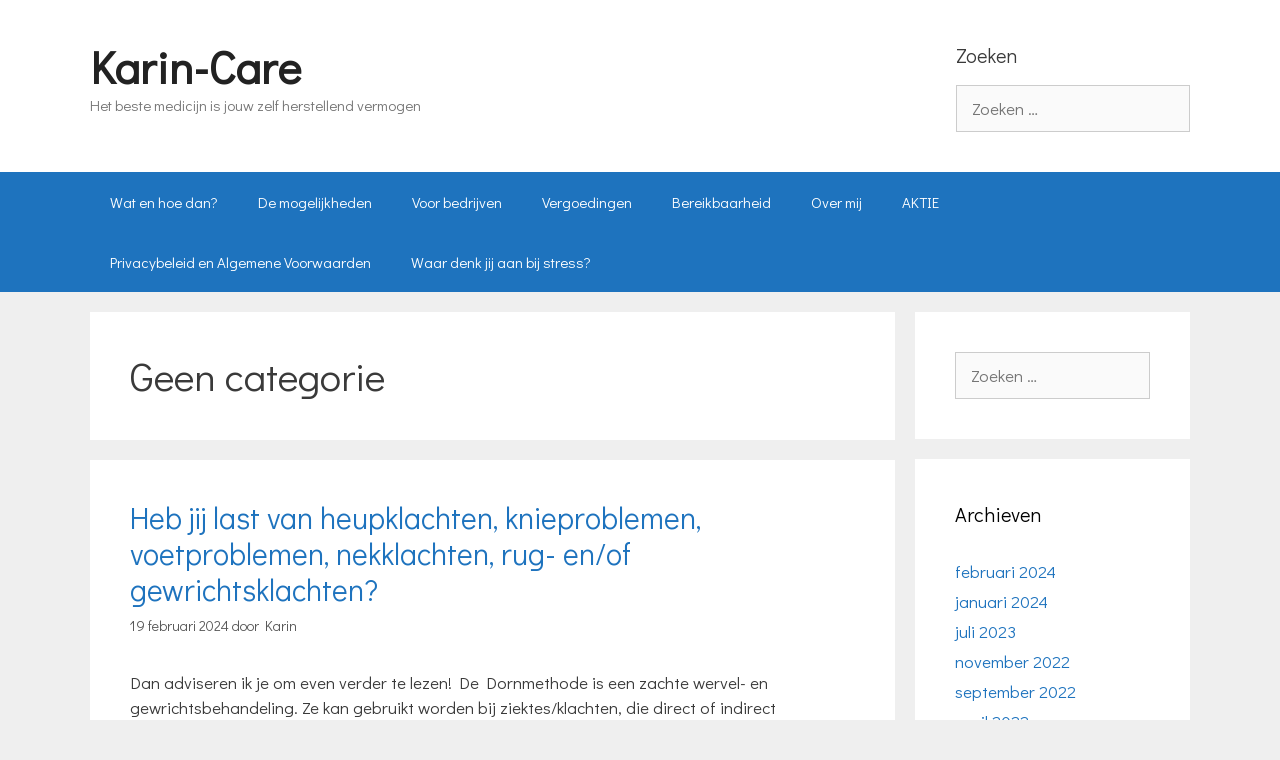

--- FILE ---
content_type: text/html; charset=UTF-8
request_url: https://karin-care.nl/category/geen-categorie/
body_size: 12771
content:
<!DOCTYPE html>
<html lang="nl-NL">
<head>
	<meta charset="UTF-8">
	<title>Geen categorie &#8211; Karin-Care</title>
<meta name='robots' content='max-image-preview:large'/>

<!-- Google Tag Manager for WordPress by gtm4wp.com -->
<script data-cfasync="false" data-pagespeed-no-defer>var gtm4wp_datalayer_name="dataLayer";var dataLayer=dataLayer||[];</script>
<!-- End Google Tag Manager for WordPress by gtm4wp.com --><meta name="viewport" content="width=device-width, initial-scale=1"><link rel='dns-prefetch' href='//maxcdn.bootstrapcdn.com'/>
<link href='https://fonts.gstatic.com' crossorigin rel='preconnect'/>
<link href='https://fonts.googleapis.com' crossorigin rel='preconnect'/>
<link rel="alternate" type="application/rss+xml" title="Karin-Care &raquo; feed" href="https://karin-care.nl/feed/"/>
<link rel="alternate" type="application/rss+xml" title="Karin-Care &raquo; reactiesfeed" href="https://karin-care.nl/comments/feed/"/>
<link rel="alternate" type="application/rss+xml" title="Karin-Care &raquo; Geen categorie categorie feed" href="https://karin-care.nl/category/geen-categorie/feed/"/>
		<!-- This site uses the Google Analytics by MonsterInsights plugin v8.28.0 - Using Analytics tracking - https://www.monsterinsights.com/ -->
							<script src="//www.googletagmanager.com/gtag/js?id=G-32CLVLSLRL" data-cfasync="false" data-wpfc-render="false" async></script>
			<script data-cfasync="false" data-wpfc-render="false">var mi_version='8.28.0';var mi_track_user=true;var mi_no_track_reason='';var MonsterInsightsDefaultLocations={"page_location":"https:\/\/karin-care.nl\/category\/geen-categorie\/"};if(typeof MonsterInsightsPrivacyGuardFilter==='function'){var MonsterInsightsLocations=(typeof MonsterInsightsExcludeQuery==='object')?MonsterInsightsPrivacyGuardFilter(MonsterInsightsExcludeQuery):MonsterInsightsPrivacyGuardFilter(MonsterInsightsDefaultLocations);}else{var MonsterInsightsLocations=(typeof MonsterInsightsExcludeQuery==='object')?MonsterInsightsExcludeQuery:MonsterInsightsDefaultLocations;}var disableStrs=['ga-disable-G-32CLVLSLRL',];function __gtagTrackerIsOptedOut(){for(var index=0;index<disableStrs.length;index++){if(document.cookie.indexOf(disableStrs[index]+'=true')>-1){return true;}}return false;}if(__gtagTrackerIsOptedOut()){for(var index=0;index<disableStrs.length;index++){window[disableStrs[index]]=true;}}function __gtagTrackerOptout(){for(var index=0;index<disableStrs.length;index++){document.cookie=disableStrs[index]+'=true; expires=Thu, 31 Dec 2099 23:59:59 UTC; path=/';window[disableStrs[index]]=true;}}if('undefined'===typeof gaOptout){function gaOptout(){__gtagTrackerOptout();}}window.dataLayer=window.dataLayer||[];window.MonsterInsightsDualTracker={helpers:{},trackers:{},};if(mi_track_user){function __gtagDataLayer(){dataLayer.push(arguments);}function __gtagTracker(type,name,parameters){if(!parameters){parameters={};}if(parameters.send_to){__gtagDataLayer.apply(null,arguments);return;}if(type==='event'){parameters.send_to=monsterinsights_frontend.v4_id;var hookName=name;if(typeof parameters['event_category']!=='undefined'){hookName=parameters['event_category']+':'+name;}if(typeof MonsterInsightsDualTracker.trackers[hookName]!=='undefined'){MonsterInsightsDualTracker.trackers[hookName](parameters);}else{__gtagDataLayer('event',name,parameters);}}else{__gtagDataLayer.apply(null,arguments);}}__gtagTracker('js',new Date());__gtagTracker('set',{'developer_id.dZGIzZG':true,});if(MonsterInsightsLocations.page_location){__gtagTracker('set',MonsterInsightsLocations);}__gtagTracker('config','G-32CLVLSLRL',{"forceSSL":"true"});window.gtag=__gtagTracker;(function(){var noopfn=function(){return null;};var newtracker=function(){return new Tracker();};var Tracker=function(){return null;};var p=Tracker.prototype;p.get=noopfn;p.set=noopfn;p.send=function(){var args=Array.prototype.slice.call(arguments);args.unshift('send');__gaTracker.apply(null,args);};var __gaTracker=function(){var len=arguments.length;if(len===0){return;}var f=arguments[len-1];if(typeof f!=='object'||f===null||typeof f.hitCallback!=='function'){if('send'===arguments[0]){var hitConverted,hitObject=false,action;if('event'===arguments[1]){if('undefined'!==typeof arguments[3]){hitObject={'eventAction':arguments[3],'eventCategory':arguments[2],'eventLabel':arguments[4],'value':arguments[5]?arguments[5]:1,}}}if('pageview'===arguments[1]){if('undefined'!==typeof arguments[2]){hitObject={'eventAction':'page_view','page_path':arguments[2],}}}if(typeof arguments[2]==='object'){hitObject=arguments[2];}if(typeof arguments[5]==='object'){Object.assign(hitObject,arguments[5]);}if('undefined'!==typeof arguments[1].hitType){hitObject=arguments[1];if('pageview'===hitObject.hitType){hitObject.eventAction='page_view';}}if(hitObject){action='timing'===arguments[1].hitType?'timing_complete':hitObject.eventAction;hitConverted=mapArgs(hitObject);__gtagTracker('event',action,hitConverted);}}return;}function mapArgs(args){var arg,hit={};var gaMap={'eventCategory':'event_category','eventAction':'event_action','eventLabel':'event_label','eventValue':'event_value','nonInteraction':'non_interaction','timingCategory':'event_category','timingVar':'name','timingValue':'value','timingLabel':'event_label','page':'page_path','location':'page_location','title':'page_title','referrer':'page_referrer',};for(arg in args){if(!(!args.hasOwnProperty(arg)||!gaMap.hasOwnProperty(arg))){hit[gaMap[arg]]=args[arg];}else{hit[arg]=args[arg];}}return hit;}try{f.hitCallback();}catch(ex){}};__gaTracker.create=newtracker;__gaTracker.getByName=newtracker;__gaTracker.getAll=function(){return[];};__gaTracker.remove=noopfn;__gaTracker.loaded=true;window['__gaTracker']=__gaTracker;})();}else{console.log("");(function(){function __gtagTracker(){return null;}window['__gtagTracker']=__gtagTracker;window['gtag']=__gtagTracker;})();}</script>
				<!-- / Google Analytics by MonsterInsights -->
		<script>window._wpemojiSettings={"baseUrl":"https:\/\/s.w.org\/images\/core\/emoji\/14.0.0\/72x72\/","ext":".png","svgUrl":"https:\/\/s.w.org\/images\/core\/emoji\/14.0.0\/svg\/","svgExt":".svg","source":{"concatemoji":"https:\/\/karin-care.nl\/wp-includes\/js\/wp-emoji-release.min.js?ver=6.4.3"}};!function(i,n){var o,s,e;function c(e){try{var t={supportTests:e,timestamp:(new Date).valueOf()};sessionStorage.setItem(o,JSON.stringify(t))}catch(e){}}function p(e,t,n){e.clearRect(0,0,e.canvas.width,e.canvas.height),e.fillText(t,0,0);var t=new Uint32Array(e.getImageData(0,0,e.canvas.width,e.canvas.height).data),r=(e.clearRect(0,0,e.canvas.width,e.canvas.height),e.fillText(n,0,0),new Uint32Array(e.getImageData(0,0,e.canvas.width,e.canvas.height).data));return t.every(function(e,t){return e===r[t]})}function u(e,t,n){switch(t){case"flag":return n(e,"\ud83c\udff3\ufe0f\u200d\u26a7\ufe0f","\ud83c\udff3\ufe0f\u200b\u26a7\ufe0f")?!1:!n(e,"\ud83c\uddfa\ud83c\uddf3","\ud83c\uddfa\u200b\ud83c\uddf3")&&!n(e,"\ud83c\udff4\udb40\udc67\udb40\udc62\udb40\udc65\udb40\udc6e\udb40\udc67\udb40\udc7f","\ud83c\udff4\u200b\udb40\udc67\u200b\udb40\udc62\u200b\udb40\udc65\u200b\udb40\udc6e\u200b\udb40\udc67\u200b\udb40\udc7f");case"emoji":return!n(e,"\ud83e\udef1\ud83c\udffb\u200d\ud83e\udef2\ud83c\udfff","\ud83e\udef1\ud83c\udffb\u200b\ud83e\udef2\ud83c\udfff")}return!1}function f(e,t,n){var r="undefined"!=typeof WorkerGlobalScope&&self instanceof WorkerGlobalScope?new OffscreenCanvas(300,150):i.createElement("canvas"),a=r.getContext("2d",{willReadFrequently:!0}),o=(a.textBaseline="top",a.font="600 32px Arial",{});return e.forEach(function(e){o[e]=t(a,e,n)}),o}function t(e){var t=i.createElement("script");t.src=e,t.defer=!0,i.head.appendChild(t)}"undefined"!=typeof Promise&&(o="wpEmojiSettingsSupports",s=["flag","emoji"],n.supports={everything:!0,everythingExceptFlag:!0},e=new Promise(function(e){i.addEventListener("DOMContentLoaded",e,{once:!0})}),new Promise(function(t){var n=function(){try{var e=JSON.parse(sessionStorage.getItem(o));if("object"==typeof e&&"number"==typeof e.timestamp&&(new Date).valueOf()<e.timestamp+604800&&"object"==typeof e.supportTests)return e.supportTests}catch(e){}return null}();if(!n){if("undefined"!=typeof Worker&&"undefined"!=typeof OffscreenCanvas&&"undefined"!=typeof URL&&URL.createObjectURL&&"undefined"!=typeof Blob)try{var e="postMessage("+f.toString()+"("+[JSON.stringify(s),u.toString(),p.toString()].join(",")+"));",r=new Blob([e],{type:"text/javascript"}),a=new Worker(URL.createObjectURL(r),{name:"wpTestEmojiSupports"});return void(a.onmessage=function(e){c(n=e.data),a.terminate(),t(n)})}catch(e){}c(n=f(s,u,p))}t(n)}).then(function(e){for(var t in e)n.supports[t]=e[t],n.supports.everything=n.supports.everything&&n.supports[t],"flag"!==t&&(n.supports.everythingExceptFlag=n.supports.everythingExceptFlag&&n.supports[t]);n.supports.everythingExceptFlag=n.supports.everythingExceptFlag&&!n.supports.flag,n.DOMReady=!1,n.readyCallback=function(){n.DOMReady=!0}}).then(function(){return e}).then(function(){var e;n.supports.everything||(n.readyCallback(),(e=n.source||{}).concatemoji?t(e.concatemoji):e.wpemoji&&e.twemoji&&(t(e.twemoji),t(e.wpemoji)))}))}((window,document),window._wpemojiSettings);</script>
<link rel='stylesheet' id='generate-fonts-css' href='//fonts.googleapis.com/css?family=Didact+Gothic:regular' media='all'/>
<link rel='stylesheet' id='sbi_styles-css' href='https://karin-care.nl/wp-content/plugins/instagram-feed/css/sbi-styles.min.css?ver=6.3.1' media='all'/>
<style id='wp-emoji-styles-inline-css'>img.wp-smiley,img.emoji{display:inline!important;border:none!important;box-shadow:none!important;height:1em!important;width:1em!important;margin:0 .07em!important;vertical-align:-.1em!important;background:none!important;padding:0!important}</style>
<link rel='stylesheet' id='wp-block-library-css' href='https://karin-care.nl/wp-includes/css/dist/block-library/A.style.min.css,qver=6.4.3.pagespeed.cf.7dkSrUVuLL.css' media='all'/>
<style id='classic-theme-styles-inline-css'>.wp-block-button__link{color:#fff;background-color:#32373c;border-radius:9999px;box-shadow:none;text-decoration:none;padding:calc(.667em + 2px) calc(1.333em + 2px);font-size:1.125em}.wp-block-file__button{background:#32373c;color:#fff;text-decoration:none}</style>
<style id='global-styles-inline-css'>body{--wp--preset--color--black:#000;--wp--preset--color--cyan-bluish-gray:#abb8c3;--wp--preset--color--white:#fff;--wp--preset--color--pale-pink:#f78da7;--wp--preset--color--vivid-red:#cf2e2e;--wp--preset--color--luminous-vivid-orange:#ff6900;--wp--preset--color--luminous-vivid-amber:#fcb900;--wp--preset--color--light-green-cyan:#7bdcb5;--wp--preset--color--vivid-green-cyan:#00d084;--wp--preset--color--pale-cyan-blue:#8ed1fc;--wp--preset--color--vivid-cyan-blue:#0693e3;--wp--preset--color--vivid-purple:#9b51e0;--wp--preset--color--contrast:var(--contrast);--wp--preset--color--contrast-2:var(--contrast-2);--wp--preset--color--contrast-3:var(--contrast-3);--wp--preset--color--base:var(--base);--wp--preset--color--base-2:var(--base-2);--wp--preset--color--base-3:var(--base-3);--wp--preset--color--accent:var(--accent);--wp--preset--gradient--vivid-cyan-blue-to-vivid-purple:linear-gradient(135deg,rgba(6,147,227,1) 0%,#9b51e0 100%);--wp--preset--gradient--light-green-cyan-to-vivid-green-cyan:linear-gradient(135deg,#7adcb4 0%,#00d082 100%);--wp--preset--gradient--luminous-vivid-amber-to-luminous-vivid-orange:linear-gradient(135deg,rgba(252,185,0,1) 0%,rgba(255,105,0,1) 100%);--wp--preset--gradient--luminous-vivid-orange-to-vivid-red:linear-gradient(135deg,rgba(255,105,0,1) 0%,#cf2e2e 100%);--wp--preset--gradient--very-light-gray-to-cyan-bluish-gray:linear-gradient(135deg,#eee 0%,#a9b8c3 100%);--wp--preset--gradient--cool-to-warm-spectrum:linear-gradient(135deg,#4aeadc 0%,#9778d1 20%,#cf2aba 40%,#ee2c82 60%,#fb6962 80%,#fef84c 100%);--wp--preset--gradient--blush-light-purple:linear-gradient(135deg,#ffceec 0%,#9896f0 100%);--wp--preset--gradient--blush-bordeaux:linear-gradient(135deg,#fecda5 0%,#fe2d2d 50%,#6b003e 100%);--wp--preset--gradient--luminous-dusk:linear-gradient(135deg,#ffcb70 0%,#c751c0 50%,#4158d0 100%);--wp--preset--gradient--pale-ocean:linear-gradient(135deg,#fff5cb 0%,#b6e3d4 50%,#33a7b5 100%);--wp--preset--gradient--electric-grass:linear-gradient(135deg,#caf880 0%,#71ce7e 100%);--wp--preset--gradient--midnight:linear-gradient(135deg,#020381 0%,#2874fc 100%);--wp--preset--font-size--small:13px;--wp--preset--font-size--medium:20px;--wp--preset--font-size--large:36px;--wp--preset--font-size--x-large:42px;--wp--preset--spacing--20:.44rem;--wp--preset--spacing--30:.67rem;--wp--preset--spacing--40:1rem;--wp--preset--spacing--50:1.5rem;--wp--preset--spacing--60:2.25rem;--wp--preset--spacing--70:3.38rem;--wp--preset--spacing--80:5.06rem;--wp--preset--shadow--natural:6px 6px 9px rgba(0,0,0,.2);--wp--preset--shadow--deep:12px 12px 50px rgba(0,0,0,.4);--wp--preset--shadow--sharp:6px 6px 0 rgba(0,0,0,.2);--wp--preset--shadow--outlined:6px 6px 0 -3px rgba(255,255,255,1) , 6px 6px rgba(0,0,0,1);--wp--preset--shadow--crisp:6px 6px 0 rgba(0,0,0,1)}:where(.is-layout-flex){gap:.5em}:where(.is-layout-grid){gap:.5em}body .is-layout-flow>.alignleft{float:left;margin-inline-start:0;margin-inline-end:2em}body .is-layout-flow>.alignright{float:right;margin-inline-start:2em;margin-inline-end:0}body .is-layout-flow>.aligncenter{margin-left:auto!important;margin-right:auto!important}body .is-layout-constrained>.alignleft{float:left;margin-inline-start:0;margin-inline-end:2em}body .is-layout-constrained>.alignright{float:right;margin-inline-start:2em;margin-inline-end:0}body .is-layout-constrained>.aligncenter{margin-left:auto!important;margin-right:auto!important}body .is-layout-constrained > :where(:not(.alignleft):not(.alignright):not(.alignfull)){max-width:var(--wp--style--global--content-size);margin-left:auto!important;margin-right:auto!important}body .is-layout-constrained>.alignwide{max-width:var(--wp--style--global--wide-size)}body .is-layout-flex{display:flex}body .is-layout-flex{flex-wrap:wrap;align-items:center}body .is-layout-flex>*{margin:0}body .is-layout-grid{display:grid}body .is-layout-grid>*{margin:0}:where(.wp-block-columns.is-layout-flex){gap:2em}:where(.wp-block-columns.is-layout-grid){gap:2em}:where(.wp-block-post-template.is-layout-flex){gap:1.25em}:where(.wp-block-post-template.is-layout-grid){gap:1.25em}.has-black-color{color:var(--wp--preset--color--black)!important}.has-cyan-bluish-gray-color{color:var(--wp--preset--color--cyan-bluish-gray)!important}.has-white-color{color:var(--wp--preset--color--white)!important}.has-pale-pink-color{color:var(--wp--preset--color--pale-pink)!important}.has-vivid-red-color{color:var(--wp--preset--color--vivid-red)!important}.has-luminous-vivid-orange-color{color:var(--wp--preset--color--luminous-vivid-orange)!important}.has-luminous-vivid-amber-color{color:var(--wp--preset--color--luminous-vivid-amber)!important}.has-light-green-cyan-color{color:var(--wp--preset--color--light-green-cyan)!important}.has-vivid-green-cyan-color{color:var(--wp--preset--color--vivid-green-cyan)!important}.has-pale-cyan-blue-color{color:var(--wp--preset--color--pale-cyan-blue)!important}.has-vivid-cyan-blue-color{color:var(--wp--preset--color--vivid-cyan-blue)!important}.has-vivid-purple-color{color:var(--wp--preset--color--vivid-purple)!important}.has-black-background-color{background-color:var(--wp--preset--color--black)!important}.has-cyan-bluish-gray-background-color{background-color:var(--wp--preset--color--cyan-bluish-gray)!important}.has-white-background-color{background-color:var(--wp--preset--color--white)!important}.has-pale-pink-background-color{background-color:var(--wp--preset--color--pale-pink)!important}.has-vivid-red-background-color{background-color:var(--wp--preset--color--vivid-red)!important}.has-luminous-vivid-orange-background-color{background-color:var(--wp--preset--color--luminous-vivid-orange)!important}.has-luminous-vivid-amber-background-color{background-color:var(--wp--preset--color--luminous-vivid-amber)!important}.has-light-green-cyan-background-color{background-color:var(--wp--preset--color--light-green-cyan)!important}.has-vivid-green-cyan-background-color{background-color:var(--wp--preset--color--vivid-green-cyan)!important}.has-pale-cyan-blue-background-color{background-color:var(--wp--preset--color--pale-cyan-blue)!important}.has-vivid-cyan-blue-background-color{background-color:var(--wp--preset--color--vivid-cyan-blue)!important}.has-vivid-purple-background-color{background-color:var(--wp--preset--color--vivid-purple)!important}.has-black-border-color{border-color:var(--wp--preset--color--black)!important}.has-cyan-bluish-gray-border-color{border-color:var(--wp--preset--color--cyan-bluish-gray)!important}.has-white-border-color{border-color:var(--wp--preset--color--white)!important}.has-pale-pink-border-color{border-color:var(--wp--preset--color--pale-pink)!important}.has-vivid-red-border-color{border-color:var(--wp--preset--color--vivid-red)!important}.has-luminous-vivid-orange-border-color{border-color:var(--wp--preset--color--luminous-vivid-orange)!important}.has-luminous-vivid-amber-border-color{border-color:var(--wp--preset--color--luminous-vivid-amber)!important}.has-light-green-cyan-border-color{border-color:var(--wp--preset--color--light-green-cyan)!important}.has-vivid-green-cyan-border-color{border-color:var(--wp--preset--color--vivid-green-cyan)!important}.has-pale-cyan-blue-border-color{border-color:var(--wp--preset--color--pale-cyan-blue)!important}.has-vivid-cyan-blue-border-color{border-color:var(--wp--preset--color--vivid-cyan-blue)!important}.has-vivid-purple-border-color{border-color:var(--wp--preset--color--vivid-purple)!important}.has-vivid-cyan-blue-to-vivid-purple-gradient-background{background:var(--wp--preset--gradient--vivid-cyan-blue-to-vivid-purple)!important}.has-light-green-cyan-to-vivid-green-cyan-gradient-background{background:var(--wp--preset--gradient--light-green-cyan-to-vivid-green-cyan)!important}.has-luminous-vivid-amber-to-luminous-vivid-orange-gradient-background{background:var(--wp--preset--gradient--luminous-vivid-amber-to-luminous-vivid-orange)!important}.has-luminous-vivid-orange-to-vivid-red-gradient-background{background:var(--wp--preset--gradient--luminous-vivid-orange-to-vivid-red)!important}.has-very-light-gray-to-cyan-bluish-gray-gradient-background{background:var(--wp--preset--gradient--very-light-gray-to-cyan-bluish-gray)!important}.has-cool-to-warm-spectrum-gradient-background{background:var(--wp--preset--gradient--cool-to-warm-spectrum)!important}.has-blush-light-purple-gradient-background{background:var(--wp--preset--gradient--blush-light-purple)!important}.has-blush-bordeaux-gradient-background{background:var(--wp--preset--gradient--blush-bordeaux)!important}.has-luminous-dusk-gradient-background{background:var(--wp--preset--gradient--luminous-dusk)!important}.has-pale-ocean-gradient-background{background:var(--wp--preset--gradient--pale-ocean)!important}.has-electric-grass-gradient-background{background:var(--wp--preset--gradient--electric-grass)!important}.has-midnight-gradient-background{background:var(--wp--preset--gradient--midnight)!important}.has-small-font-size{font-size:var(--wp--preset--font-size--small)!important}.has-medium-font-size{font-size:var(--wp--preset--font-size--medium)!important}.has-large-font-size{font-size:var(--wp--preset--font-size--large)!important}.has-x-large-font-size{font-size:var(--wp--preset--font-size--x-large)!important}.wp-block-navigation a:where(:not(.wp-element-button)){color:inherit}:where(.wp-block-post-template.is-layout-flex){gap:1.25em}:where(.wp-block-post-template.is-layout-grid){gap:1.25em}:where(.wp-block-columns.is-layout-flex){gap:2em}:where(.wp-block-columns.is-layout-grid){gap:2em}.wp-block-pullquote{font-size:1.5em;line-height:1.6}</style>
<link rel='stylesheet' id='contact-form-7-css' href='https://karin-care.nl/wp-content/plugins/contact-form-7/includes/css/styles.css?ver=5.9.8' media='all'/>
<link rel='stylesheet' id='cff-css' href='https://karin-care.nl/wp-content/plugins/custom-facebook-feed/assets/css/cff-style.min.css?ver=4.3.4' media='all'/>
<link rel='stylesheet' id='sb-font-awesome-css' href='https://maxcdn.bootstrapcdn.com/font-awesome/4.7.0/css/font-awesome.min.css?ver=6.4.3' media='all'/>
<link rel='stylesheet' id='generate-style-grid-css' href='https://karin-care.nl/wp-content/themes/generatepress/assets/css/unsemantic-grid.min.css?ver=3.4.0' media='all'/>
<link rel='stylesheet' id='generate-style-css' href='https://karin-care.nl/wp-content/themes/generatepress/assets/css/style.min.css?ver=3.4.0' media='all'/>
<style id='generate-style-inline-css'>body{background-color:#efefef;color:#3a3a3a}a{color:#1e73be}a:hover,a:focus,a:active{color:#000}body .grid-container{max-width:1100px}.wp-block-group__inner-container{max-width:1100px;margin-left:auto;margin-right:auto}.generate-back-to-top{font-size:20px;border-radius:3px;position:fixed;bottom:30px;right:30px;line-height:40px;width:40px;text-align:center;z-index:10;transition:opacity 300ms ease-in-out;opacity:.1;transform:translateY(1000px)}.generate-back-to-top__show{opacity:1;transform:translateY(0)}:root{--contrast:#222;--contrast-2:#575760;--contrast-3:#b2b2be;--base:#f0f0f0;--base-2:#f7f8f9;--base-3:#fff;--accent:#1e73be}:root .has-contrast-color{color:var(--contrast)}:root .has-contrast-background-color{background-color:var(--contrast)}:root .has-contrast-2-color{color:var(--contrast-2)}:root .has-contrast-2-background-color{background-color:var(--contrast-2)}:root .has-contrast-3-color{color:var(--contrast-3)}:root .has-contrast-3-background-color{background-color:var(--contrast-3)}:root .has-base-color{color:var(--base)}:root .has-base-background-color{background-color:var(--base)}:root .has-base-2-color{color:var(--base-2)}:root .has-base-2-background-color{background-color:var(--base-2)}:root .has-base-3-color{color:var(--base-3)}:root .has-base-3-background-color{background-color:var(--base-3)}:root .has-accent-color{color:var(--accent)}:root .has-accent-background-color{background-color:var(--accent)}body,button,input,select,textarea{font-family:"Didact Gothic",sans-serif}body{line-height:1.5}.entry-content > [class*="wp-block-"]:not(:last-child):not(.wp-block-heading){margin-bottom:1.5em}.main-title{font-size:45px}.main-navigation .main-nav ul ul li a{font-size:14px}.sidebar .widget,.footer-widgets .widget{font-size:17px}h1{font-weight:300;font-size:40px}h2{font-weight:300;font-size:30px}h3{font-size:20px}h4{font-size:inherit}h5{font-size:inherit}@media (max-width:768px){.main-title{font-size:30px}h1{font-size:30px}h2{font-size:25px}}.top-bar{background-color:#636363;color:#fff}.top-bar a{color:#fff}.top-bar a:hover{color:#303030}.site-header{background-color:#fff;color:#3a3a3a}.site-header a{color:#3a3a3a}.main-title a,.main-title a:hover{color:#222}.site-description{color:#757575}.main-navigation,.main-navigation ul ul{background-color:#1e73be}.main-navigation .main-nav ul li a,.main-navigation .menu-toggle,.main-navigation .menu-bar-items{color:#fff}.main-navigation .main-nav ul li:not([class*="current-menu-"]):hover > a, .main-navigation .main-nav ul li:not([class*="current-menu-"]):focus > a, .main-navigation .main-nav ul li.sfHover:not([class*="current-menu-"]) > a, .main-navigation .menu-bar-item:hover > a, .main-navigation .menu-bar-item.sfHover > a{color:#fff;background-color:#035a9e}button.menu-toggle:hover,button.menu-toggle:focus,.main-navigation .mobile-bar-items a,.main-navigation .mobile-bar-items a:hover,.main-navigation .mobile-bar-items a:focus{color:#fff}.main-navigation .main-nav ul li[class*="current-menu-"]>a{color:#fff;background-color:#035a9e}.navigation-search input[type="search"],.navigation-search input[type="search"]:active,.navigation-search input[type="search"]:focus,.main-navigation .main-nav ul li.search-item.active>a,.main-navigation .menu-bar-items .search-item.active>a{color:#fff;background-color:#035a9e}.main-navigation ul ul{background-color:#035a9e}.main-navigation .main-nav ul ul li a{color:#fff}.main-navigation .main-nav ul ul li:not([class*="current-menu-"]):hover > a,.main-navigation .main-nav ul ul li:not([class*="current-menu-"]):focus > a, .main-navigation .main-nav ul ul li.sfHover:not([class*="current-menu-"]) > a{color:#bbd2e8;background-color:#035a9e}.main-navigation .main-nav ul ul li[class*="current-menu-"]>a{color:#bbd2e8;background-color:#035a9e}.separate-containers .inside-article,.separate-containers .comments-area,.separate-containers .page-header,.one-container .container,.separate-containers .paging-navigation,.inside-page-header{background-color:#fff}.entry-meta{color:#595959}.entry-meta a{color:#595959}.entry-meta a:hover{color:#1e73be}.sidebar .widget{background-color:#fff}.sidebar .widget .widget-title{color:#000}.footer-widgets{background-color:#fff}.footer-widgets .widget-title{color:#000}.site-info{color:#fff;background-color:#222}.site-info a{color:#fff}.site-info a:hover{color:#606060}.footer-bar .widget_nav_menu .current-menu-item a{color:#606060}input[type="text"],input[type="email"],input[type="url"],input[type="password"],input[type="search"],input[type="tel"],input[type="number"],textarea,select{color:#666;background-color:#fafafa;border-color:#ccc}input[type="text"]:focus,input[type="email"]:focus,input[type="url"]:focus,input[type="password"]:focus,input[type="search"]:focus,input[type="tel"]:focus,input[type="number"]:focus,textarea:focus,select:focus{color:#666;background-color:#fff;border-color:#bfbfbf}button,html input[type="button"],input[type="reset"],input[type="submit"],a.button,a.wp-block-button__link:not(.has-background){color:#fff;background-color:#666}button:hover,html input[type="button"]:hover,input[type="reset"]:hover,input[type="submit"]:hover,a.button:hover,button:focus,html input[type="button"]:focus,input[type="reset"]:focus,input[type="submit"]:focus,a.button:focus,a.wp-block-button__link:not(.has-background):active,a.wp-block-button__link:not(.has-background):focus,a.wp-block-button__link:not(.has-background):hover{color:#fff;background-color:#3f3f3f}a.generate-back-to-top{background-color:rgba(0,0,0,.4);color:#fff}a.generate-back-to-top:hover,a.generate-back-to-top:focus{background-color:rgba(0,0,0,.6);color:#fff}:root{--gp-search-modal-bg-color:var(--base-3);--gp-search-modal-text-color:var(--contrast);--gp-search-modal-overlay-bg-color:rgba(0,0,0,.2)}@media (max-width:768px){.main-navigation .menu-bar-item:hover>a,.main-navigation .menu-bar-item.sfHover>a{background:none;color:#fff}}.inside-top-bar{padding:10px}.inside-header{padding:40px}.site-main .wp-block-group__inner-container{padding:40px}.entry-content .alignwide, body:not(.no-sidebar) .entry-content .alignfull{margin-left:-40px;width:calc(100% + 80px);max-width:calc(100% + 80px)}.rtl .menu-item-has-children .dropdown-menu-toggle{padding-left:20px}.rtl .main-navigation .main-nav ul li.menu-item-has-children>a{padding-right:20px}.site-info{padding:20px}@media (max-width:768px){.separate-containers .inside-article,.separate-containers .comments-area,.separate-containers .page-header,.separate-containers .paging-navigation,.one-container .site-content,.inside-page-header{padding:30px}.site-main .wp-block-group__inner-container{padding:30px}.site-info{padding-right:10px;padding-left:10px}.entry-content .alignwide, body:not(.no-sidebar) .entry-content .alignfull{margin-left:-30px;width:calc(100% + 60px);max-width:calc(100% + 60px)}}.one-container .sidebar .widget{padding:0}@media (max-width:768px){.main-navigation .menu-toggle,.main-navigation .mobile-bar-items,.sidebar-nav-mobile:not(#sticky-placeholder){display:block}.main-navigation ul,.gen-sidebar-nav{display:none}[class*="nav-float-"] .site-header .inside-header>*{float:none;clear:both}}</style>
<link rel='stylesheet' id='generate-mobile-style-css' href='https://karin-care.nl/wp-content/themes/generatepress/assets/css/mobile.min.css?ver=3.4.0' media='all'/>
<link rel='stylesheet' id='generate-font-icons-css' href='https://karin-care.nl/wp-content/themes/generatepress/assets/css/components/font-icons.min.css?ver=3.4.0' media='all'/>
<link rel='stylesheet' id='font-awesome-css' href='https://karin-care.nl/wp-content/themes/generatepress/assets/css/components/font-awesome.min.css?ver=4.7' media='all'/>
<script src="https://karin-care.nl/wp-content/plugins/google-analytics-for-wordpress/assets/js/frontend-gtag.min.js?ver=8.28.0" id="monsterinsights-frontend-script-js"></script>
<script data-cfasync="false" data-wpfc-render="false" id='monsterinsights-frontend-script-js-extra'>var monsterinsights_frontend={"js_events_tracking":"true","download_extensions":"doc,pdf,ppt,zip,xls,docx,pptx,xlsx","inbound_paths":"[]","home_url":"https:\/\/karin-care.nl","hash_tracking":"false","v4_id":"G-32CLVLSLRL"};</script>
<script src="https://karin-care.nl/wp-includes/js/jquery/jquery.min.js?ver=3.7.1" id="jquery-core-js"></script>
<script src="https://karin-care.nl/wp-includes/js/jquery/jquery-migrate.min.js?ver=3.4.1" id="jquery-migrate-js"></script>
<link rel="https://api.w.org/" href="https://karin-care.nl/wp-json/"/><link rel="alternate" type="application/json" href="https://karin-care.nl/wp-json/wp/v2/categories/1"/><link rel="EditURI" type="application/rsd+xml" title="RSD" href="https://karin-care.nl/xmlrpc.php?rsd"/>
<meta name="generator" content="WordPress 6.4.3"/>

<!-- Google Tag Manager for WordPress by gtm4wp.com -->
<!-- GTM Container placement set to automatic -->
<script data-cfasync="false" data-pagespeed-no-defer>var dataLayer_content={"pagePostType":"post","pagePostType2":"category-post","pageCategory":["geen-categorie"]};dataLayer.push(dataLayer_content);</script>
<script data-cfasync="false" data-pagespeed-no-defer>(function(w,d,s,l,i){w[l]=w[l]||[];w[l].push({'gtm.start':new Date().getTime(),event:'gtm.js'});var f=d.getElementsByTagName(s)[0],j=d.createElement(s),dl=l!='dataLayer'?'&l='+l:'';j.async=true;j.src='//www.googletagmanager.com/gtm.js?id='+i+dl;f.parentNode.insertBefore(j,f);})(window,document,'script','dataLayer','GTM-MVNNRW7F');</script>
<!-- End Google Tag Manager for WordPress by gtm4wp.com --><link rel="icon" href="https://karin-care.nl/wp-content/uploads/2018/08/cropped-logo-Karin-Care-1-3-32x32.jpg" sizes="32x32"/>
<link rel="icon" href="https://karin-care.nl/wp-content/uploads/2018/08/cropped-logo-Karin-Care-1-3-192x192.jpg" sizes="192x192"/>
<link rel="apple-touch-icon" href="https://karin-care.nl/wp-content/uploads/2018/08/cropped-logo-Karin-Care-1-3-180x180.jpg"/>
<meta name="msapplication-TileImage" content="https://karin-care.nl/wp-content/uploads/2018/08/cropped-logo-Karin-Care-1-3-270x270.jpg"/>
</head>

<body class="archive category category-geen-categorie category-1 wp-embed-responsive right-sidebar nav-below-header separate-containers fluid-header active-footer-widgets-3 nav-aligned-left header-aligned-left dropdown-hover" itemtype="https://schema.org/Blog" itemscope>
	
<!-- GTM Container placement set to automatic -->
<!-- Google Tag Manager (noscript) -->
				<noscript><iframe src="https://www.googletagmanager.com/ns.html?id=GTM-MVNNRW7F" height="0" width="0" style="display:none;visibility:hidden" aria-hidden="true"></iframe></noscript>
<!-- End Google Tag Manager (noscript) -->
<!-- GTM Container placement set to automatic -->
<!-- Google Tag Manager (noscript) --><a class="screen-reader-text skip-link" href="#content" title="Ga naar de inhoud">Ga naar de inhoud</a>		<header class="site-header" id="masthead" aria-label="Site" itemtype="https://schema.org/WPHeader" itemscope>
			<div class="inside-header grid-container grid-parent">
							<div class="header-widget">
				<aside id="search-7" class="widget inner-padding widget_search"><h2 class="widget-title">Zoeken</h2><form method="get" class="search-form" action="https://karin-care.nl/">
	<label>
		<span class="screen-reader-text">Zoek naar:</span>
		<input type="search" class="search-field" placeholder="Zoeken &hellip;" value="" name="s" title="Zoek naar:">
	</label>
	<input type="submit" class="search-submit" value="Zoeken"></form>
</aside>			</div>
			<div class="site-branding">
						<p class="main-title" itemprop="headline">
					<a href="https://karin-care.nl/" rel="home">Karin-Care</a>
				</p>
						<p class="site-description" itemprop="description">Het beste medicijn is jouw zelf herstellend vermogen</p>
					</div>			</div>
		</header>
				<nav class="main-navigation sub-menu-right" id="site-navigation" aria-label="Primaire" itemtype="https://schema.org/SiteNavigationElement" itemscope>
			<div class="inside-navigation grid-container grid-parent">
								<button class="menu-toggle" aria-controls="primary-menu" aria-expanded="false">
					<span class="mobile-menu">Menu</span>				</button>
				<div id="primary-menu" class="main-nav"><ul id="menu-bovenste-menu" class=" menu sf-menu"><li id="menu-item-78" class="menu-item menu-item-type-post_type menu-item-object-page menu-item-home menu-item-78"><a href="https://karin-care.nl/">Wat en hoe dan?</a></li>
<li id="menu-item-25" class="menu-item menu-item-type-post_type menu-item-object-page menu-item-25"><a href="https://karin-care.nl/https-karin-care-nl-behandelingen-voetreflexmassage-de-behandeling/">De mogelijkheden</a></li>
<li id="menu-item-661" class="menu-item menu-item-type-post_type menu-item-object-page menu-item-661"><a href="https://karin-care.nl/voor-bedrijven/">Voor bedrijven</a></li>
<li id="menu-item-98" class="menu-item menu-item-type-post_type menu-item-object-page menu-item-98"><a href="https://karin-care.nl/tarieven-en-vergoedingen/">Vergoedingen</a></li>
<li id="menu-item-26" class="menu-item menu-item-type-post_type menu-item-object-page menu-item-26"><a href="https://karin-care.nl/contact/">Bereikbaarheid</a></li>
<li id="menu-item-24" class="menu-item menu-item-type-post_type menu-item-object-page menu-item-24"><a href="https://karin-care.nl/over-ons/">Over mij</a></li>
<li id="menu-item-360" class="menu-item menu-item-type-post_type menu-item-object-page menu-item-360"><a href="https://karin-care.nl/actie/">AKTIE</a></li>
<li id="menu-item-70" class="menu-item menu-item-type-post_type menu-item-object-page menu-item-privacy-policy menu-item-70"><a rel="privacy-policy" href="https://karin-care.nl/privacybeleid/">Privacybeleid en Algemene Voorwaarden</a></li>
<li id="menu-item-956" class="menu-item menu-item-type-post_type menu-item-object-page menu-item-956"><a href="https://karin-care.nl/waar-denk-jij-aan-bij-stress/">Waar denk jij aan bij stress?</a></li>
</ul></div>			</div>
		</nav>
		
	<div class="site grid-container container hfeed grid-parent" id="page">
				<div class="site-content" id="content">
			
	<div class="content-area grid-parent mobile-grid-100 grid-75 tablet-grid-75" id="primary">
		<main class="site-main" id="main">
					<header class="page-header" aria-label="Pagina">
			
			<h1 class="page-title">
				Geen categorie			</h1>

					</header>
		<article id="post-995" class="post-995 post type-post status-publish format-standard hentry category-geen-categorie" itemtype="https://schema.org/CreativeWork" itemscope>
	<div class="inside-article">
					<header class="entry-header">
				<h2 class="entry-title" itemprop="headline"><a href="https://karin-care.nl/heb-jij-last-van-heupklachten-knieproblemen-voetproblemen-nekklachten-rug-en-of-gewrichtsklachten/" rel="bookmark">Heb jij last van heupklachten, knieproblemen, voetproblemen, nekklachten, rug- en/of gewrichtsklachten?</a></h2>		<div class="entry-meta">
			<span class="posted-on"><time class="entry-date published" datetime="2024-02-19T17:18:39+01:00" itemprop="datePublished">19 februari 2024</time></span> <span class="byline">door <span class="author vcard" itemprop="author" itemtype="https://schema.org/Person" itemscope><a class="url fn n" href="https://karin-care.nl/author/admin/" title="Alle berichten tonen van Karin" rel="author" itemprop="url"><span class="author-name" itemprop="name">Karin</span></a></span></span> 		</div>
					</header>
			
			<div class="entry-summary" itemprop="text">
				<p>Dan adviseren ik je om even verder te lezen! De Dornmethode is een zachte wervel- en gewrichtsbehandeling. Ze kan gebruikt worden bij ziektes/klachten, die direct of indirect samenhangen met de wervelkolom. De Dornmethode is vrij van ongewenste bijwerkingen, ongevaarlijk maar zeer werkzaam. Het werkt zonder medicijnen. De wervelkolom is het stabiele omhulsel van het ruggenmerg, &#8230; <a title="Heb jij last van heupklachten, knieproblemen, voetproblemen, nekklachten, rug- en/of gewrichtsklachten?" class="read-more" href="https://karin-care.nl/heb-jij-last-van-heupklachten-knieproblemen-voetproblemen-nekklachten-rug-en-of-gewrichtsklachten/" aria-label="Lees meer over Heb jij last van heupklachten, knieproblemen, voetproblemen, nekklachten, rug- en/of gewrichtsklachten?">Lees meer</a></p>
			</div>

				<footer class="entry-meta" aria-label="Berichtmeta">
			<span class="cat-links"><span class="screen-reader-text">Categorieën </span><a href="https://karin-care.nl/category/geen-categorie/" rel="category tag">Geen categorie</a></span> 		</footer>
			</div>
</article>
<article id="post-918" class="post-918 post type-post status-publish format-standard hentry category-geen-categorie" itemtype="https://schema.org/CreativeWork" itemscope>
	<div class="inside-article">
					<header class="entry-header">
				<h2 class="entry-title" itemprop="headline"><a href="https://karin-care.nl/brandnetels/" rel="bookmark">Brandnetels</a></h2>		<div class="entry-meta">
			<span class="posted-on"><time class="updated" datetime="2024-02-19T17:16:27+01:00" itemprop="dateModified">19 februari 2024</time><time class="entry-date published" datetime="2022-04-03T10:00:00+01:00" itemprop="datePublished">3 april 2022</time></span> <span class="byline">door <span class="author vcard" itemprop="author" itemtype="https://schema.org/Person" itemscope><a class="url fn n" href="https://karin-care.nl/author/admin/" title="Alle berichten tonen van Karin" rel="author" itemprop="url"><span class="author-name" itemprop="name">Karin</span></a></span></span> 		</div>
					</header>
			
			<div class="entry-summary" itemprop="text">
				<p>De brandnetel in je tuin zal je na dit artikel gelezen te hebben, niet meer zomaar 1,2,3 verwijderen! Een brandnetel is eetbaar. Vergelijkbaar met spinazie klaar te maken, de smaak is wel iets anders.Wanneer je brandnetels even kort blancheert, is de prik eraf. Niet te lang koken, dan wordt de plant bitter. Wanneer je plukt: &#8230; <a title="Brandnetels" class="read-more" href="https://karin-care.nl/brandnetels/" aria-label="Lees meer over Brandnetels">Lees meer</a></p>
			</div>

				<footer class="entry-meta" aria-label="Berichtmeta">
			<span class="cat-links"><span class="screen-reader-text">Categorieën </span><a href="https://karin-care.nl/category/geen-categorie/" rel="category tag">Geen categorie</a></span> 		</footer>
			</div>
</article>
<article id="post-710" class="post-710 post type-post status-publish format-standard hentry category-geen-categorie category-vrm tag-add tag-adhd tag-angst-verminderen tag-beter-relativeren tag-druk-in-mijn-hoofd tag-examenvrees tag-hoe-word-ik-relaxter tag-minder-vol-in-mijn-hoofd tag-ontspanning tag-oplossen-mentale-problemen tag-opruimen-hoofd tag-overtollige-gedachten tag-rustiger-voelen tag-rustiger-worden tag-slaap-bevorderen tag-stress-verminderen tag-vastzittende-emoties-verwerken tag-veranderen-van-gedragspatronen tag-vol-hoofd" itemtype="https://schema.org/CreativeWork" itemscope>
	<div class="inside-article">
					<header class="entry-header">
				<h2 class="entry-title" itemprop="headline"><a href="https://karin-care.nl/ik-wil-het-vandaag-eens-hebben-over-access-bars/" rel="bookmark">Ik wil het vandaag eens hebben over Access Bars.</a></h2>		<div class="entry-meta">
			<span class="posted-on"><time class="updated" datetime="2021-08-23T19:32:58+01:00" itemprop="dateModified">23 augustus 2021</time><time class="entry-date published" datetime="2019-10-25T12:13:59+01:00" itemprop="datePublished">25 oktober 2019</time></span> <span class="byline">door <span class="author vcard" itemprop="author" itemtype="https://schema.org/Person" itemscope><a class="url fn n" href="https://karin-care.nl/author/admin/" title="Alle berichten tonen van Karin" rel="author" itemprop="url"><span class="author-name" itemprop="name">Karin</span></a></span></span> 		</div>
					</header>
			
			<div class="entry-summary" itemprop="text">
				<p>Dit is een nog vrij onbekende, maar zeer effectieve behandelmethode voor stress vermindering, angst, depressie, slaap bevordering, voor ADHD en ADD, kinderen en studenten voor examens etc. Access BARS is een manier om een frisse wind door je energiehuishouding te laten waaien en om&nbsp;zonder te praten gedragspatronen en vastzittende emoties, gedachten en gevoelens te veranderen. &#8230; <a title="Ik wil het vandaag eens hebben over Access Bars." class="read-more" href="https://karin-care.nl/ik-wil-het-vandaag-eens-hebben-over-access-bars/" aria-label="Lees meer over Ik wil het vandaag eens hebben over Access Bars.">Lees meer</a></p>
			</div>

				<footer class="entry-meta" aria-label="Berichtmeta">
			<span class="cat-links"><span class="screen-reader-text">Categorieën </span><a href="https://karin-care.nl/category/geen-categorie/" rel="category tag">Geen categorie</a>, <a href="https://karin-care.nl/category/vrm/" rel="category tag">Voetreflexmassage</a></span> <span class="tags-links"><span class="screen-reader-text">Tags </span><a href="https://karin-care.nl/tag/add/" rel="tag">ADD</a>, <a href="https://karin-care.nl/tag/adhd/" rel="tag">ADHD</a>, <a href="https://karin-care.nl/tag/angst-verminderen/" rel="tag">angst verminderen</a>, <a href="https://karin-care.nl/tag/beter-relativeren/" rel="tag">beter relativeren</a>, <a href="https://karin-care.nl/tag/druk-in-mijn-hoofd/" rel="tag">druk in mijn hoofd</a>, <a href="https://karin-care.nl/tag/examenvrees/" rel="tag">examenvrees</a>, <a href="https://karin-care.nl/tag/hoe-word-ik-relaxter/" rel="tag">hoe word ik relaxter?</a>, <a href="https://karin-care.nl/tag/minder-vol-in-mijn-hoofd/" rel="tag">minder vol in mijn hoofd</a>, <a href="https://karin-care.nl/tag/ontspanning/" rel="tag">ontspanning</a>, <a href="https://karin-care.nl/tag/oplossen-mentale-problemen/" rel="tag">oplossen mentale problemen</a>, <a href="https://karin-care.nl/tag/opruimen-hoofd/" rel="tag">opruimen hoofd</a>, <a href="https://karin-care.nl/tag/overtollige-gedachten/" rel="tag">overtollige gedachten</a>, <a href="https://karin-care.nl/tag/rustiger-voelen/" rel="tag">rustiger voelen</a>, <a href="https://karin-care.nl/tag/rustiger-worden/" rel="tag">rustiger worden</a>, <a href="https://karin-care.nl/tag/slaap-bevorderen/" rel="tag">slaap bevorderen</a>, <a href="https://karin-care.nl/tag/stress-verminderen/" rel="tag">stress verminderen</a>, <a href="https://karin-care.nl/tag/vastzittende-emoties-verwerken/" rel="tag">vastzittende emoties verwerken</a>, <a href="https://karin-care.nl/tag/veranderen-van-gedragspatronen/" rel="tag">veranderen van gedragspatronen</a>, <a href="https://karin-care.nl/tag/vol-hoofd/" rel="tag">vol hoofd</a></span> 		</footer>
			</div>
</article>
		</main>
	</div>

	<div class="widget-area sidebar is-right-sidebar grid-25 tablet-grid-25 grid-parent" id="right-sidebar">
	<div class="inside-right-sidebar">
			<aside id="search" class="widget widget_search">
		<form method="get" class="search-form" action="https://karin-care.nl/">
	<label>
		<span class="screen-reader-text">Zoek naar:</span>
		<input type="search" class="search-field" placeholder="Zoeken &hellip;" value="" name="s" title="Zoek naar:">
	</label>
	<input type="submit" class="search-submit" value="Zoeken"></form>
	</aside>

	<aside id="archives" class="widget">
		<h2 class="widget-title">Archieven</h2>
		<ul>
				<li><a href='https://karin-care.nl/2024/02/'>februari 2024</a></li>
	<li><a href='https://karin-care.nl/2024/01/'>januari 2024</a></li>
	<li><a href='https://karin-care.nl/2023/07/'>juli 2023</a></li>
	<li><a href='https://karin-care.nl/2022/11/'>november 2022</a></li>
	<li><a href='https://karin-care.nl/2022/09/'>september 2022</a></li>
	<li><a href='https://karin-care.nl/2022/04/'>april 2022</a></li>
	<li><a href='https://karin-care.nl/2022/01/'>januari 2022</a></li>
	<li><a href='https://karin-care.nl/2021/12/'>december 2021</a></li>
	<li><a href='https://karin-care.nl/2021/09/'>september 2021</a></li>
	<li><a href='https://karin-care.nl/2021/08/'>augustus 2021</a></li>
	<li><a href='https://karin-care.nl/2021/05/'>mei 2021</a></li>
	<li><a href='https://karin-care.nl/2021/01/'>januari 2021</a></li>
	<li><a href='https://karin-care.nl/2020/07/'>juli 2020</a></li>
	<li><a href='https://karin-care.nl/2020/06/'>juni 2020</a></li>
	<li><a href='https://karin-care.nl/2020/04/'>april 2020</a></li>
	<li><a href='https://karin-care.nl/2020/02/'>februari 2020</a></li>
	<li><a href='https://karin-care.nl/2020/01/'>januari 2020</a></li>
	<li><a href='https://karin-care.nl/2019/10/'>oktober 2019</a></li>
	<li><a href='https://karin-care.nl/2019/07/'>juli 2019</a></li>
	<li><a href='https://karin-care.nl/2019/03/'>maart 2019</a></li>
	<li><a href='https://karin-care.nl/2019/02/'>februari 2019</a></li>
	<li><a href='https://karin-care.nl/2018/08/'>augustus 2018</a></li>
		</ul>
	</aside>
		</div>
</div>

	</div>
</div>


<div class="site-footer">
				<div id="footer-widgets" class="site footer-widgets">
				<div class="footer-widgets-container grid-container grid-parent">
					<div class="inside-footer-widgets">
							<div class="footer-widget-1 grid-parent grid-33 tablet-grid-50 mobile-grid-100">
		<aside id="text-8" class="widget inner-padding widget_text"><h2 class="widget-title">Contact</h2>			<div class="textwidget"><p>Karin-Care</p>
<p>Karin Nederlof<br/>
Hooispaad 10<br/>
1511 JT Oostzaan</p>
<p><img loading="lazy" decoding="async" class="alignnone size-medium wp-image-202" src="https://karin-care.nl/wp-content/uploads/2018/11/2018-08-30-08_12_35-Routenet-Routeplanner-Kaart-van-Hooispaad-10-Oostzaan-300x151.jpg" alt="" width="300" height="151" srcset="https://karin-care.nl/wp-content/uploads/2018/11/2018-08-30-08_12_35-Routenet-Routeplanner-Kaart-van-Hooispaad-10-Oostzaan-300x151.jpg 300w, https://karin-care.nl/wp-content/uploads/2018/11/2018-08-30-08_12_35-Routenet-Routeplanner-Kaart-van-Hooispaad-10-Oostzaan-768x388.jpg 768w, https://karin-care.nl/wp-content/uploads/2018/11/2018-08-30-08_12_35-Routenet-Routeplanner-Kaart-van-Hooispaad-10-Oostzaan.jpg 1024w" sizes="(max-width: 300px) 100vw, 300px"/></p>
<p>info@karin-care.nl<br/>
06-5583 5684</p>
</div>
		</aside>	</div>
		<div class="footer-widget-2 grid-parent grid-33 tablet-grid-50 mobile-grid-100">
		
		<aside id="recent-posts-4" class="widget inner-padding widget_recent_entries">
		<h2 class="widget-title">Recente berichten</h2>
		<ul>
											<li>
					<a href="https://karin-care.nl/wat-is-nou-dorntherapie/">Wat is nou Dorntherapie?</a>
									</li>
											<li>
					<a href="https://karin-care.nl/heb-jij-last-van-heupklachten-knieproblemen-voetproblemen-nekklachten-rug-en-of-gewrichtsklachten/">Heb jij last van heupklachten, knieproblemen, voetproblemen, nekklachten, rug- en/of gewrichtsklachten?</a>
									</li>
											<li>
					<a href="https://karin-care.nl/kanker/">Kanker</a>
									</li>
											<li>
					<a href="https://karin-care.nl/anti-bacterie/">Anti Bacterie</a>
									</li>
											<li>
					<a href="https://karin-care.nl/ondersteun-je-lijf-bij-tropisch-warm-weer/">Ondersteun je lijf bij (tropisch) warm weer</a>
									</li>
					</ul>

		</aside>	</div>
		<div class="footer-widget-3 grid-parent grid-33 tablet-grid-50 mobile-grid-100">
		<aside id="custom_html-6" class="widget_text widget inner-padding widget_custom_html"><h2 class="widget-title">Facebook</h2><div class="textwidget custom-html-widget"></div></aside>	</div>
						</div>
				</div>
			</div>
					<footer class="site-info" aria-label="Site" itemtype="https://schema.org/WPFooter" itemscope>
			<div class="inside-site-info grid-container grid-parent">
								<div class="copyright-bar">
					<span class="copyright">&copy; 2025 Karin-Care</span> &bull; Gebouwd met <a href="https://generatepress.com" itemprop="url">GeneratePress</a>				</div>
			</div>
		</footer>
		</div>

<a title="Scroll terug naar boven" aria-label="Scroll terug naar boven" rel="nofollow" href="#" class="generate-back-to-top" data-scroll-speed="400" data-start-scroll="300">
					
				</a><!-- Custom Facebook Feed JS -->
<script type="text/javascript">var cffajaxurl="https://karin-care.nl/wp-admin/admin-ajax.php";var cfflinkhashtags="true";</script>
<!-- Instagram Feed JS -->
<script type="text/javascript">var sbiajaxurl="https://karin-care.nl/wp-admin/admin-ajax.php";</script>
<script id="generate-a11y">!function(){"use strict";if("querySelector"in document&&"addEventListener"in window){var e=document.body;e.addEventListener("mousedown",function(){e.classList.add("using-mouse")}),e.addEventListener("keydown",function(){e.classList.remove("using-mouse")})}}();</script><script src="https://karin-care.nl/wp-includes/js/dist/vendor/wp-polyfill-inert.min.js?ver=3.1.2" id="wp-polyfill-inert-js"></script>
<script src="https://karin-care.nl/wp-includes/js/dist/vendor/regenerator-runtime.min.js?ver=0.14.0" id="regenerator-runtime-js"></script>
<script src="https://karin-care.nl/wp-includes/js/dist/vendor/wp-polyfill.min.js?ver=3.15.0" id="wp-polyfill-js"></script>
<script src="https://karin-care.nl/wp-includes/js/dist/hooks.min.js?ver=c6aec9a8d4e5a5d543a1" id="wp-hooks-js"></script>
<script src="https://karin-care.nl/wp-includes/js/dist/i18n.min.js?ver=7701b0c3857f914212ef" id="wp-i18n-js"></script>
<script id="wp-i18n-js-after">wp.i18n.setLocaleData({'text direction\u0004ltr':['ltr']});</script>
<script src="https://karin-care.nl/wp-content/plugins/contact-form-7/includes/swv/js/index.js?ver=5.9.8" id="swv-js"></script>
<script id="contact-form-7-js-extra">var wpcf7={"api":{"root":"https:\/\/karin-care.nl\/wp-json\/","namespace":"contact-form-7\/v1"}};</script>
<script id="contact-form-7-js-translations">(function(domain,translations){var localeData=translations.locale_data[domain]||translations.locale_data.messages;localeData[""].domain=domain;wp.i18n.setLocaleData(localeData,domain);})("contact-form-7",{"translation-revision-date":"2024-07-17 10:22:39+0000","generator":"GlotPress\/4.0.1","domain":"messages","locale_data":{"messages":{"":{"domain":"messages","plural-forms":"nplurals=2; plural=n != 1;","lang":"nl"},"This contact form is placed in the wrong place.":["Dit contactformulier staat op de verkeerde plek."],"Error:":["Fout:"]}},"comment":{"reference":"includes\/js\/index.js"}});</script>
<script src="https://karin-care.nl/wp-content/plugins/contact-form-7/includes/js/index.js?ver=5.9.8" id="contact-form-7-js"></script>
<script src="https://karin-care.nl/wp-content/plugins/custom-facebook-feed/assets/js/cff-scripts.min.js?ver=4.3.4" id="cffscripts-js"></script>
<!--[if lte IE 11]>
<script src="https://karin-care.nl/wp-content/themes/generatepress/assets/js/classList.min.js?ver=3.4.0" id="generate-classlist-js"></script>
<![endif]-->
<script id="generate-menu-js-extra">var generatepressMenu={"toggleOpenedSubMenus":"1","openSubMenuLabel":"Open het sub-menu","closeSubMenuLabel":"Sub-menu sluiten"};</script>
<script src="https://karin-care.nl/wp-content/themes/generatepress/assets/js/menu.min.js?ver=3.4.0" id="generate-menu-js"></script>
<script id="generate-back-to-top-js-extra">var generatepressBackToTop={"smooth":"1"};</script>
<script src="https://karin-care.nl/wp-content/themes/generatepress/assets/js/back-to-top.min.js?ver=3.4.0" id="generate-back-to-top-js"></script>
<div style="text-align: center;"><a href="https://www.monsterinsights.com/?utm_source=verifiedBadge&utm_medium=verifiedBadge&utm_campaign=verifiedbyMonsterInsights" target="_blank" rel="nofollow"><img style="display: inline-block" alt="Geverifieerd door MonsterInsights" title="Geverifieerd door MonsterInsights" src="https://karin-care.nl/wp-content/plugins/google-analytics-for-wordpress/assets/images/monsterinsights-badge-light.svg"/></a></div>
</body>
</html>
